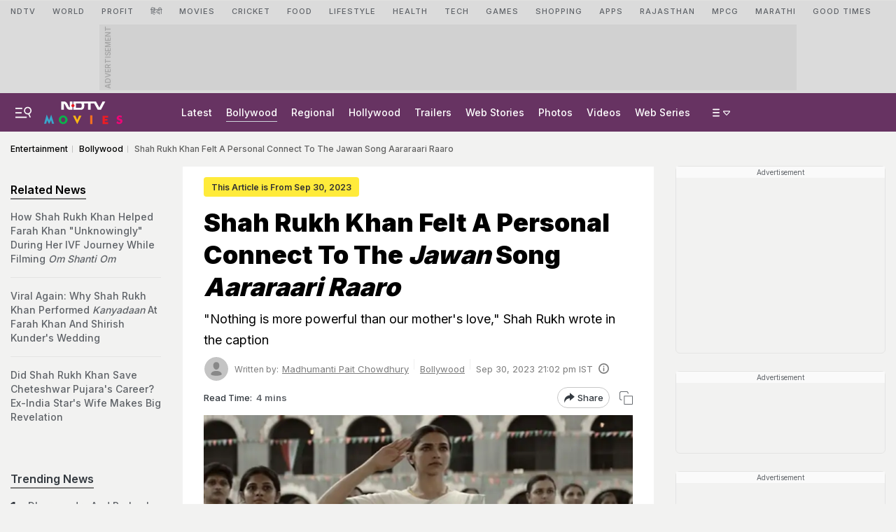

--- FILE ---
content_type: text/html; charset=utf-8
request_url: https://www.google.com/recaptcha/api2/aframe
body_size: 186
content:
<!DOCTYPE HTML><html><head><meta http-equiv="content-type" content="text/html; charset=UTF-8"></head><body><script nonce="xFF6AywWW6BVKvuV34yPqA">/** Anti-fraud and anti-abuse applications only. See google.com/recaptcha */ try{var clients={'sodar':'https://pagead2.googlesyndication.com/pagead/sodar?'};window.addEventListener("message",function(a){try{if(a.source===window.parent){var b=JSON.parse(a.data);var c=clients[b['id']];if(c){var d=document.createElement('img');d.src=c+b['params']+'&rc='+(localStorage.getItem("rc::a")?sessionStorage.getItem("rc::b"):"");window.document.body.appendChild(d);sessionStorage.setItem("rc::e",parseInt(sessionStorage.getItem("rc::e")||0)+1);localStorage.setItem("rc::h",'1763025723421');}}}catch(b){}});window.parent.postMessage("_grecaptcha_ready", "*");}catch(b){}</script></body></html>

--- FILE ---
content_type: image/svg+xml
request_url: https://www.ndtv.com/estatic/images/default.svg?im=FaceCrop,algorithm=dnn,width=68,height=68
body_size: 263
content:
<svg width="32" height="32" viewBox="0 0 32 32" fill="none" xmlns="http://www.w3.org/2000/svg">
<circle cx="16" cy="16" r="16" fill="#D8D8D8"/>
<path fill-rule="evenodd" clip-rule="evenodd" d="M20.1252 11.4746C20.1252 14.4033 18.356 16.9168 16.0002 16.9168C13.6425 16.9168 11.8752 14.4033 11.8752 11.4737C11.8752 8.54583 13.3969 6.8335 16.0002 6.8335C18.6035 6.8335 20.1252 8.54491 20.1252 11.4746ZM8.76037 23.4637C9.11328 23.8835 10.6331 25.1668 16.0002 25.1668C21.3673 25.1668 22.8862 23.8835 23.24 23.4646C23.2728 23.4243 23.2971 23.3778 23.3113 23.3278C23.3255 23.2778 23.3293 23.2255 23.3225 23.174C23.2419 22.3655 22.514 18.7502 16.0002 18.7502C9.48637 18.7502 8.75853 22.3655 8.67695 23.174C8.67031 23.2256 8.67429 23.2779 8.68863 23.3279C8.70298 23.3779 8.72739 23.4235 8.76037 23.4637Z" fill="black" fill-opacity="0.3"/>
</svg>


--- FILE ---
content_type: application/javascript; charset=utf-8
request_url: https://fundingchoicesmessages.google.com/f/AGSKWxW1MJe4cIU5xnBDnwlVoxGOeWq59DoK-n_gJVw1ZW30-YfOotFy60TzldPiKKPBVBDAm3ehXwn55mzxX3G6KB_Spz8aNgfYaEAe2uJd3c_-iMXWM6z-Hkn64SgQc0k972hf2m_wXPLer2qeTRFJccJUNWPPnTExChat-B5XXt8H7-kwS9ptaliUVJpw/_/sponsored-banner-.net/bnr//betrad.js/images.ads./partnerad.
body_size: -1287
content:
window['28f21d8e-cd37-41cd-af5d-683c835e5854'] = true;